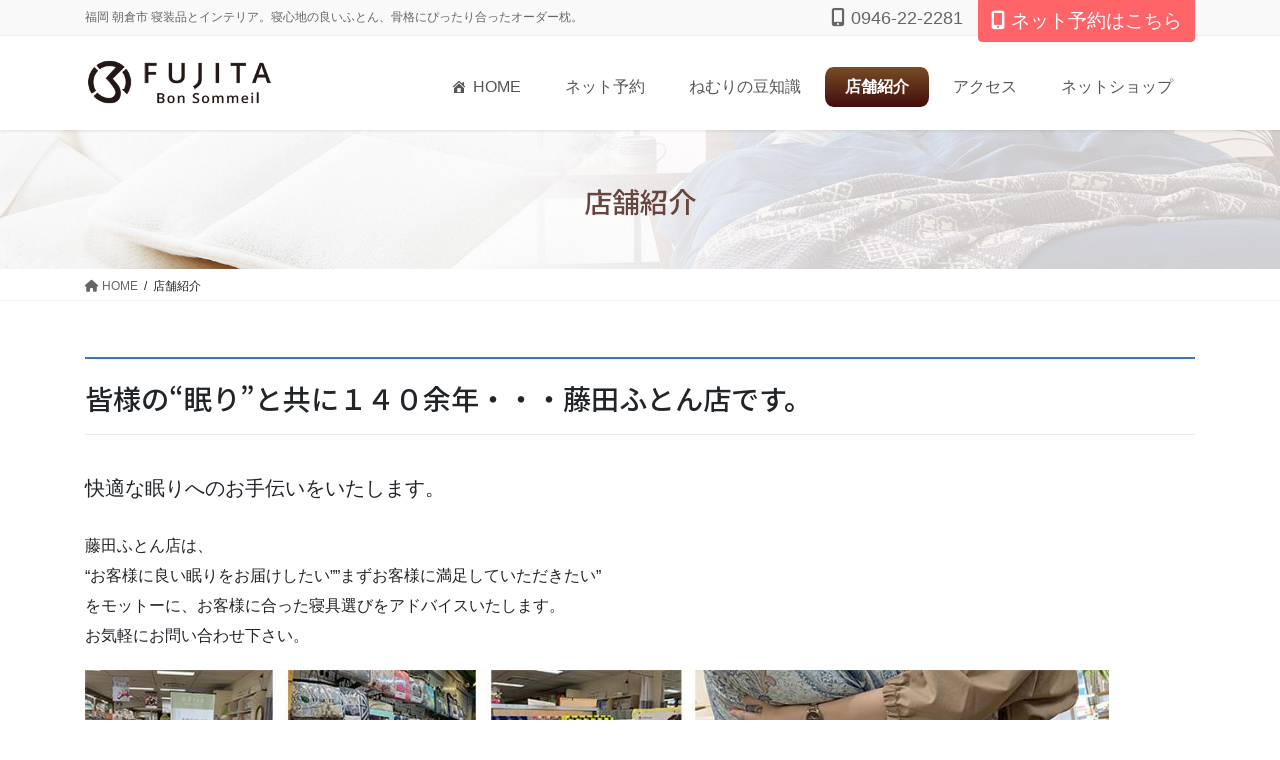

--- FILE ---
content_type: text/html; charset=UTF-8
request_url: https://8341-nemuri-fujita.com/about/
body_size: 16686
content:
<!DOCTYPE html>
<html lang="ja">
<head>
<meta charset="utf-8">
<meta http-equiv="X-UA-Compatible" content="IE=edge">
<meta name="viewport" content="width=device-width, initial-scale=1">

<title>店舗紹介 | 福岡県朝倉市 藤田ふとん店</title>
<meta name='robots' content='max-image-preview:large' />
<link rel="alternate" type="application/rss+xml" title="福岡県朝倉市 藤田ふとん店 &raquo; フィード" href="https://8341-nemuri-fujita.com/feed/" />
<link rel="alternate" type="application/rss+xml" title="福岡県朝倉市 藤田ふとん店 &raquo; コメントフィード" href="https://8341-nemuri-fujita.com/comments/feed/" />
<meta name="description" content="藤田ふとん店の店舗紹介のページ。藤田ふとん店は、&quot;お客様に良い眠りをお届けしたい&quot;&quot;まずお客様に満足していただきたい&quot;をモットーに、お客様に合った寝具選びをアドバイスいたします。お気軽にお問い合わせ下さい。" /><script type="text/javascript">
window._wpemojiSettings = {"baseUrl":"https:\/\/s.w.org\/images\/core\/emoji\/14.0.0\/72x72\/","ext":".png","svgUrl":"https:\/\/s.w.org\/images\/core\/emoji\/14.0.0\/svg\/","svgExt":".svg","source":{"concatemoji":"https:\/\/8341-nemuri-fujita.com\/wp-includes\/js\/wp-emoji-release.min.js?ver=6.3.7"}};
/*! This file is auto-generated */
!function(i,n){var o,s,e;function c(e){try{var t={supportTests:e,timestamp:(new Date).valueOf()};sessionStorage.setItem(o,JSON.stringify(t))}catch(e){}}function p(e,t,n){e.clearRect(0,0,e.canvas.width,e.canvas.height),e.fillText(t,0,0);var t=new Uint32Array(e.getImageData(0,0,e.canvas.width,e.canvas.height).data),r=(e.clearRect(0,0,e.canvas.width,e.canvas.height),e.fillText(n,0,0),new Uint32Array(e.getImageData(0,0,e.canvas.width,e.canvas.height).data));return t.every(function(e,t){return e===r[t]})}function u(e,t,n){switch(t){case"flag":return n(e,"\ud83c\udff3\ufe0f\u200d\u26a7\ufe0f","\ud83c\udff3\ufe0f\u200b\u26a7\ufe0f")?!1:!n(e,"\ud83c\uddfa\ud83c\uddf3","\ud83c\uddfa\u200b\ud83c\uddf3")&&!n(e,"\ud83c\udff4\udb40\udc67\udb40\udc62\udb40\udc65\udb40\udc6e\udb40\udc67\udb40\udc7f","\ud83c\udff4\u200b\udb40\udc67\u200b\udb40\udc62\u200b\udb40\udc65\u200b\udb40\udc6e\u200b\udb40\udc67\u200b\udb40\udc7f");case"emoji":return!n(e,"\ud83e\udef1\ud83c\udffb\u200d\ud83e\udef2\ud83c\udfff","\ud83e\udef1\ud83c\udffb\u200b\ud83e\udef2\ud83c\udfff")}return!1}function f(e,t,n){var r="undefined"!=typeof WorkerGlobalScope&&self instanceof WorkerGlobalScope?new OffscreenCanvas(300,150):i.createElement("canvas"),a=r.getContext("2d",{willReadFrequently:!0}),o=(a.textBaseline="top",a.font="600 32px Arial",{});return e.forEach(function(e){o[e]=t(a,e,n)}),o}function t(e){var t=i.createElement("script");t.src=e,t.defer=!0,i.head.appendChild(t)}"undefined"!=typeof Promise&&(o="wpEmojiSettingsSupports",s=["flag","emoji"],n.supports={everything:!0,everythingExceptFlag:!0},e=new Promise(function(e){i.addEventListener("DOMContentLoaded",e,{once:!0})}),new Promise(function(t){var n=function(){try{var e=JSON.parse(sessionStorage.getItem(o));if("object"==typeof e&&"number"==typeof e.timestamp&&(new Date).valueOf()<e.timestamp+604800&&"object"==typeof e.supportTests)return e.supportTests}catch(e){}return null}();if(!n){if("undefined"!=typeof Worker&&"undefined"!=typeof OffscreenCanvas&&"undefined"!=typeof URL&&URL.createObjectURL&&"undefined"!=typeof Blob)try{var e="postMessage("+f.toString()+"("+[JSON.stringify(s),u.toString(),p.toString()].join(",")+"));",r=new Blob([e],{type:"text/javascript"}),a=new Worker(URL.createObjectURL(r),{name:"wpTestEmojiSupports"});return void(a.onmessage=function(e){c(n=e.data),a.terminate(),t(n)})}catch(e){}c(n=f(s,u,p))}t(n)}).then(function(e){for(var t in e)n.supports[t]=e[t],n.supports.everything=n.supports.everything&&n.supports[t],"flag"!==t&&(n.supports.everythingExceptFlag=n.supports.everythingExceptFlag&&n.supports[t]);n.supports.everythingExceptFlag=n.supports.everythingExceptFlag&&!n.supports.flag,n.DOMReady=!1,n.readyCallback=function(){n.DOMReady=!0}}).then(function(){return e}).then(function(){var e;n.supports.everything||(n.readyCallback(),(e=n.source||{}).concatemoji?t(e.concatemoji):e.wpemoji&&e.twemoji&&(t(e.twemoji),t(e.wpemoji)))}))}((window,document),window._wpemojiSettings);
</script>
<style type="text/css">
img.wp-smiley,
img.emoji {
	display: inline !important;
	border: none !important;
	box-shadow: none !important;
	height: 1em !important;
	width: 1em !important;
	margin: 0 0.07em !important;
	vertical-align: -0.1em !important;
	background: none !important;
	padding: 0 !important;
}
</style>
	<link rel='stylesheet' id='sbi_styles-css' href='https://8341-nemuri-fujita.com/wp-content/plugins/instagram-feed/css/sbi-styles.min.css?ver=6.7.0' type='text/css' media='all' />
<link rel='stylesheet' id='vkExUnit_common_style-css' href='https://8341-nemuri-fujita.com/wp-content/plugins/vk-all-in-one-expansion-unit/assets/css/vkExUnit_style.css?ver=9.95.0.1' type='text/css' media='all' />
<style id='vkExUnit_common_style-inline-css' type='text/css'>
.veu_promotion-alert__content--text { border: 1px solid rgba(0,0,0,0.125); padding: 0.5em 1em; border-radius: var(--vk-size-radius); margin-bottom: var(--vk-margin-block-bottom); font-size: 0.875rem; } /* Alert Content部分に段落タグを入れた場合に最後の段落の余白を0にする */ .veu_promotion-alert__content--text p:last-of-type{ margin-bottom:0; margin-top: 0; }
:root {--ver_page_top_button_url:url(https://8341-nemuri-fujita.com/wp-content/plugins/vk-all-in-one-expansion-unit/assets/images/to-top-btn-icon.svg);}@font-face {font-weight: normal;font-style: normal;font-family: "vk_sns";src: url("https://8341-nemuri-fujita.com/wp-content/plugins/vk-all-in-one-expansion-unit/inc/sns/icons/fonts/vk_sns.eot?-bq20cj");src: url("https://8341-nemuri-fujita.com/wp-content/plugins/vk-all-in-one-expansion-unit/inc/sns/icons/fonts/vk_sns.eot?#iefix-bq20cj") format("embedded-opentype"),url("https://8341-nemuri-fujita.com/wp-content/plugins/vk-all-in-one-expansion-unit/inc/sns/icons/fonts/vk_sns.woff?-bq20cj") format("woff"),url("https://8341-nemuri-fujita.com/wp-content/plugins/vk-all-in-one-expansion-unit/inc/sns/icons/fonts/vk_sns.ttf?-bq20cj") format("truetype"),url("https://8341-nemuri-fujita.com/wp-content/plugins/vk-all-in-one-expansion-unit/inc/sns/icons/fonts/vk_sns.svg?-bq20cj#vk_sns") format("svg");}
</style>
<link rel='stylesheet' id='wp-block-library-css' href='https://8341-nemuri-fujita.com/wp-includes/css/dist/block-library/style.min.css?ver=6.3.7' type='text/css' media='all' />
<style id='wp-block-library-inline-css' type='text/css'>
.vk-cols--reverse{flex-direction:row-reverse}.vk-cols--hasbtn{margin-bottom:0}.vk-cols--hasbtn>.row>.vk_gridColumn_item,.vk-cols--hasbtn>.wp-block-column{position:relative;padding-bottom:3em}.vk-cols--hasbtn>.row>.vk_gridColumn_item>.wp-block-buttons,.vk-cols--hasbtn>.row>.vk_gridColumn_item>.vk_button,.vk-cols--hasbtn>.wp-block-column>.wp-block-buttons,.vk-cols--hasbtn>.wp-block-column>.vk_button{position:absolute;bottom:0;width:100%}.vk-cols--fit.wp-block-columns{gap:0}.vk-cols--fit.wp-block-columns,.vk-cols--fit.wp-block-columns:not(.is-not-stacked-on-mobile){margin-top:0;margin-bottom:0;justify-content:space-between}.vk-cols--fit.wp-block-columns>.wp-block-column *:last-child,.vk-cols--fit.wp-block-columns:not(.is-not-stacked-on-mobile)>.wp-block-column *:last-child{margin-bottom:0}.vk-cols--fit.wp-block-columns>.wp-block-column>.wp-block-cover,.vk-cols--fit.wp-block-columns:not(.is-not-stacked-on-mobile)>.wp-block-column>.wp-block-cover{margin-top:0}.vk-cols--fit.wp-block-columns.has-background,.vk-cols--fit.wp-block-columns:not(.is-not-stacked-on-mobile).has-background{padding:0}@media(max-width: 599px){.vk-cols--fit.wp-block-columns:not(.has-background)>.wp-block-column:not(.has-background),.vk-cols--fit.wp-block-columns:not(.is-not-stacked-on-mobile):not(.has-background)>.wp-block-column:not(.has-background){padding-left:0 !important;padding-right:0 !important}}@media(min-width: 782px){.vk-cols--fit.wp-block-columns .block-editor-block-list__block.wp-block-column:not(:first-child),.vk-cols--fit.wp-block-columns>.wp-block-column:not(:first-child),.vk-cols--fit.wp-block-columns:not(.is-not-stacked-on-mobile) .block-editor-block-list__block.wp-block-column:not(:first-child),.vk-cols--fit.wp-block-columns:not(.is-not-stacked-on-mobile)>.wp-block-column:not(:first-child){margin-left:0}}@media(min-width: 600px)and (max-width: 781px){.vk-cols--fit.wp-block-columns .wp-block-column:nth-child(2n),.vk-cols--fit.wp-block-columns:not(.is-not-stacked-on-mobile) .wp-block-column:nth-child(2n){margin-left:0}.vk-cols--fit.wp-block-columns .wp-block-column:not(:only-child),.vk-cols--fit.wp-block-columns:not(.is-not-stacked-on-mobile) .wp-block-column:not(:only-child){flex-basis:50% !important}}.vk-cols--fit--gap1.wp-block-columns{gap:1px}@media(min-width: 600px)and (max-width: 781px){.vk-cols--fit--gap1.wp-block-columns .wp-block-column:not(:only-child){flex-basis:calc(50% - 1px) !important}}.vk-cols--fit.vk-cols--grid>.block-editor-block-list__block,.vk-cols--fit.vk-cols--grid>.wp-block-column,.vk-cols--fit.vk-cols--grid:not(.is-not-stacked-on-mobile)>.block-editor-block-list__block,.vk-cols--fit.vk-cols--grid:not(.is-not-stacked-on-mobile)>.wp-block-column{flex-basis:50%;box-sizing:border-box}@media(max-width: 599px){.vk-cols--fit.vk-cols--grid.vk-cols--grid--alignfull>.wp-block-column:nth-child(2)>.wp-block-cover,.vk-cols--fit.vk-cols--grid:not(.is-not-stacked-on-mobile).vk-cols--grid--alignfull>.wp-block-column:nth-child(2)>.wp-block-cover{width:100vw;margin-right:calc((100% - 100vw)/2);margin-left:calc((100% - 100vw)/2)}}@media(min-width: 600px){.vk-cols--fit.vk-cols--grid.vk-cols--grid--alignfull>.wp-block-column:nth-child(2)>.wp-block-cover,.vk-cols--fit.vk-cols--grid:not(.is-not-stacked-on-mobile).vk-cols--grid--alignfull>.wp-block-column:nth-child(2)>.wp-block-cover{margin-right:calc(100% - 50vw);width:50vw}}@media(min-width: 600px){.vk-cols--fit.vk-cols--grid.vk-cols--grid--alignfull.vk-cols--reverse>.wp-block-column,.vk-cols--fit.vk-cols--grid:not(.is-not-stacked-on-mobile).vk-cols--grid--alignfull.vk-cols--reverse>.wp-block-column{margin-left:0;margin-right:0}.vk-cols--fit.vk-cols--grid.vk-cols--grid--alignfull.vk-cols--reverse>.wp-block-column:nth-child(2)>.wp-block-cover,.vk-cols--fit.vk-cols--grid:not(.is-not-stacked-on-mobile).vk-cols--grid--alignfull.vk-cols--reverse>.wp-block-column:nth-child(2)>.wp-block-cover{margin-left:calc(100% - 50vw)}}.vk-cols--menu h2,.vk-cols--menu h3,.vk-cols--menu h4,.vk-cols--menu h5{margin-bottom:.2em;text-shadow:#000 0 0 10px}.vk-cols--menu h2:first-child,.vk-cols--menu h3:first-child,.vk-cols--menu h4:first-child,.vk-cols--menu h5:first-child{margin-top:0}.vk-cols--menu p{margin-bottom:1rem;text-shadow:#000 0 0 10px}.vk-cols--menu .wp-block-cover__inner-container:last-child{margin-bottom:0}.vk-cols--fitbnrs .wp-block-column .wp-block-cover:hover img{filter:unset}.vk-cols--fitbnrs .wp-block-column .wp-block-cover:hover{background-color:unset}.vk-cols--fitbnrs .wp-block-column .wp-block-cover:hover .wp-block-cover__image-background{filter:unset !important}.vk-cols--fitbnrs .wp-block-cover__inner-container{position:absolute;height:100%;width:100%}.vk-cols--fitbnrs .vk_button{height:100%;margin:0}.vk-cols--fitbnrs .vk_button .vk_button_btn,.vk-cols--fitbnrs .vk_button .btn{height:100%;width:100%;border:none;box-shadow:none;background-color:unset !important;transition:unset}.vk-cols--fitbnrs .vk_button .vk_button_btn:hover,.vk-cols--fitbnrs .vk_button .btn:hover{transition:unset}.vk-cols--fitbnrs .vk_button .vk_button_btn:after,.vk-cols--fitbnrs .vk_button .btn:after{border:none}.vk-cols--fitbnrs .vk_button .vk_button_link_txt{width:100%;position:absolute;top:50%;left:50%;transform:translateY(-50%) translateX(-50%);font-size:2rem;text-shadow:#000 0 0 10px}.vk-cols--fitbnrs .vk_button .vk_button_link_subCaption{width:100%;position:absolute;top:calc(50% + 2.2em);left:50%;transform:translateY(-50%) translateX(-50%);text-shadow:#000 0 0 10px}@media(min-width: 992px){.vk-cols--media.wp-block-columns{gap:3rem}}.vk-fit-map figure{margin-bottom:0}.vk-fit-map iframe{position:relative;margin-bottom:0;display:block;max-height:400px;width:100vw}.vk-fit-map:is(.alignfull,.alignwide) div{max-width:100%}.vk-table--th--width25 :where(tr>*:first-child){width:25%}.vk-table--th--width30 :where(tr>*:first-child){width:30%}.vk-table--th--width35 :where(tr>*:first-child){width:35%}.vk-table--th--width40 :where(tr>*:first-child){width:40%}.vk-table--th--bg-bright :where(tr>*:first-child){background-color:var(--wp--preset--color--bg-secondary, rgba(0, 0, 0, 0.05))}@media(max-width: 599px){.vk-table--mobile-block :is(th,td){width:100%;display:block}.vk-table--mobile-block.wp-block-table table :is(th,td){border-top:none}}.vk-table--width--th25 :where(tr>*:first-child){width:25%}.vk-table--width--th30 :where(tr>*:first-child){width:30%}.vk-table--width--th35 :where(tr>*:first-child){width:35%}.vk-table--width--th40 :where(tr>*:first-child){width:40%}.no-margin{margin:0}@media(max-width: 599px){.wp-block-image.vk-aligncenter--mobile>.alignright{float:none;margin-left:auto;margin-right:auto}.vk-no-padding-horizontal--mobile{padding-left:0 !important;padding-right:0 !important}}
/* VK Color Palettes */
</style>
<link rel='stylesheet' id='vk-swiper-style-css' href='https://8341-nemuri-fujita.com/wp-content/plugins/vk-blocks-pro/vendor/vektor-inc/vk-swiper/src/assets/css/swiper-bundle.min.css?ver=11.0.2' type='text/css' media='all' />
<link rel='stylesheet' id='vk-blocks/slider-css' href='https://8341-nemuri-fujita.com/wp-content/plugins/vk-blocks-pro/build/slider/style.css?ver=1.69.1.2' type='text/css' media='all' />
<style id='classic-theme-styles-inline-css' type='text/css'>
/*! This file is auto-generated */
.wp-block-button__link{color:#fff;background-color:#32373c;border-radius:9999px;box-shadow:none;text-decoration:none;padding:calc(.667em + 2px) calc(1.333em + 2px);font-size:1.125em}.wp-block-file__button{background:#32373c;color:#fff;text-decoration:none}
</style>
<style id='global-styles-inline-css' type='text/css'>
body{--wp--preset--color--black: #000000;--wp--preset--color--cyan-bluish-gray: #abb8c3;--wp--preset--color--white: #ffffff;--wp--preset--color--pale-pink: #f78da7;--wp--preset--color--vivid-red: #cf2e2e;--wp--preset--color--luminous-vivid-orange: #ff6900;--wp--preset--color--luminous-vivid-amber: #fcb900;--wp--preset--color--light-green-cyan: #7bdcb5;--wp--preset--color--vivid-green-cyan: #00d084;--wp--preset--color--pale-cyan-blue: #8ed1fc;--wp--preset--color--vivid-cyan-blue: #0693e3;--wp--preset--color--vivid-purple: #9b51e0;--wp--preset--gradient--vivid-cyan-blue-to-vivid-purple: linear-gradient(135deg,rgba(6,147,227,1) 0%,rgb(155,81,224) 100%);--wp--preset--gradient--light-green-cyan-to-vivid-green-cyan: linear-gradient(135deg,rgb(122,220,180) 0%,rgb(0,208,130) 100%);--wp--preset--gradient--luminous-vivid-amber-to-luminous-vivid-orange: linear-gradient(135deg,rgba(252,185,0,1) 0%,rgba(255,105,0,1) 100%);--wp--preset--gradient--luminous-vivid-orange-to-vivid-red: linear-gradient(135deg,rgba(255,105,0,1) 0%,rgb(207,46,46) 100%);--wp--preset--gradient--very-light-gray-to-cyan-bluish-gray: linear-gradient(135deg,rgb(238,238,238) 0%,rgb(169,184,195) 100%);--wp--preset--gradient--cool-to-warm-spectrum: linear-gradient(135deg,rgb(74,234,220) 0%,rgb(151,120,209) 20%,rgb(207,42,186) 40%,rgb(238,44,130) 60%,rgb(251,105,98) 80%,rgb(254,248,76) 100%);--wp--preset--gradient--blush-light-purple: linear-gradient(135deg,rgb(255,206,236) 0%,rgb(152,150,240) 100%);--wp--preset--gradient--blush-bordeaux: linear-gradient(135deg,rgb(254,205,165) 0%,rgb(254,45,45) 50%,rgb(107,0,62) 100%);--wp--preset--gradient--luminous-dusk: linear-gradient(135deg,rgb(255,203,112) 0%,rgb(199,81,192) 50%,rgb(65,88,208) 100%);--wp--preset--gradient--pale-ocean: linear-gradient(135deg,rgb(255,245,203) 0%,rgb(182,227,212) 50%,rgb(51,167,181) 100%);--wp--preset--gradient--electric-grass: linear-gradient(135deg,rgb(202,248,128) 0%,rgb(113,206,126) 100%);--wp--preset--gradient--midnight: linear-gradient(135deg,rgb(2,3,129) 0%,rgb(40,116,252) 100%);--wp--preset--font-size--small: 13px;--wp--preset--font-size--medium: 20px;--wp--preset--font-size--large: 36px;--wp--preset--font-size--x-large: 42px;--wp--preset--spacing--20: 0.44rem;--wp--preset--spacing--30: 0.67rem;--wp--preset--spacing--40: 1rem;--wp--preset--spacing--50: 1.5rem;--wp--preset--spacing--60: 2.25rem;--wp--preset--spacing--70: 3.38rem;--wp--preset--spacing--80: 5.06rem;--wp--preset--shadow--natural: 6px 6px 9px rgba(0, 0, 0, 0.2);--wp--preset--shadow--deep: 12px 12px 50px rgba(0, 0, 0, 0.4);--wp--preset--shadow--sharp: 6px 6px 0px rgba(0, 0, 0, 0.2);--wp--preset--shadow--outlined: 6px 6px 0px -3px rgba(255, 255, 255, 1), 6px 6px rgba(0, 0, 0, 1);--wp--preset--shadow--crisp: 6px 6px 0px rgba(0, 0, 0, 1);}:where(.is-layout-flex){gap: 0.5em;}:where(.is-layout-grid){gap: 0.5em;}body .is-layout-flow > .alignleft{float: left;margin-inline-start: 0;margin-inline-end: 2em;}body .is-layout-flow > .alignright{float: right;margin-inline-start: 2em;margin-inline-end: 0;}body .is-layout-flow > .aligncenter{margin-left: auto !important;margin-right: auto !important;}body .is-layout-constrained > .alignleft{float: left;margin-inline-start: 0;margin-inline-end: 2em;}body .is-layout-constrained > .alignright{float: right;margin-inline-start: 2em;margin-inline-end: 0;}body .is-layout-constrained > .aligncenter{margin-left: auto !important;margin-right: auto !important;}body .is-layout-constrained > :where(:not(.alignleft):not(.alignright):not(.alignfull)){max-width: var(--wp--style--global--content-size);margin-left: auto !important;margin-right: auto !important;}body .is-layout-constrained > .alignwide{max-width: var(--wp--style--global--wide-size);}body .is-layout-flex{display: flex;}body .is-layout-flex{flex-wrap: wrap;align-items: center;}body .is-layout-flex > *{margin: 0;}body .is-layout-grid{display: grid;}body .is-layout-grid > *{margin: 0;}:where(.wp-block-columns.is-layout-flex){gap: 2em;}:where(.wp-block-columns.is-layout-grid){gap: 2em;}:where(.wp-block-post-template.is-layout-flex){gap: 1.25em;}:where(.wp-block-post-template.is-layout-grid){gap: 1.25em;}.has-black-color{color: var(--wp--preset--color--black) !important;}.has-cyan-bluish-gray-color{color: var(--wp--preset--color--cyan-bluish-gray) !important;}.has-white-color{color: var(--wp--preset--color--white) !important;}.has-pale-pink-color{color: var(--wp--preset--color--pale-pink) !important;}.has-vivid-red-color{color: var(--wp--preset--color--vivid-red) !important;}.has-luminous-vivid-orange-color{color: var(--wp--preset--color--luminous-vivid-orange) !important;}.has-luminous-vivid-amber-color{color: var(--wp--preset--color--luminous-vivid-amber) !important;}.has-light-green-cyan-color{color: var(--wp--preset--color--light-green-cyan) !important;}.has-vivid-green-cyan-color{color: var(--wp--preset--color--vivid-green-cyan) !important;}.has-pale-cyan-blue-color{color: var(--wp--preset--color--pale-cyan-blue) !important;}.has-vivid-cyan-blue-color{color: var(--wp--preset--color--vivid-cyan-blue) !important;}.has-vivid-purple-color{color: var(--wp--preset--color--vivid-purple) !important;}.has-black-background-color{background-color: var(--wp--preset--color--black) !important;}.has-cyan-bluish-gray-background-color{background-color: var(--wp--preset--color--cyan-bluish-gray) !important;}.has-white-background-color{background-color: var(--wp--preset--color--white) !important;}.has-pale-pink-background-color{background-color: var(--wp--preset--color--pale-pink) !important;}.has-vivid-red-background-color{background-color: var(--wp--preset--color--vivid-red) !important;}.has-luminous-vivid-orange-background-color{background-color: var(--wp--preset--color--luminous-vivid-orange) !important;}.has-luminous-vivid-amber-background-color{background-color: var(--wp--preset--color--luminous-vivid-amber) !important;}.has-light-green-cyan-background-color{background-color: var(--wp--preset--color--light-green-cyan) !important;}.has-vivid-green-cyan-background-color{background-color: var(--wp--preset--color--vivid-green-cyan) !important;}.has-pale-cyan-blue-background-color{background-color: var(--wp--preset--color--pale-cyan-blue) !important;}.has-vivid-cyan-blue-background-color{background-color: var(--wp--preset--color--vivid-cyan-blue) !important;}.has-vivid-purple-background-color{background-color: var(--wp--preset--color--vivid-purple) !important;}.has-black-border-color{border-color: var(--wp--preset--color--black) !important;}.has-cyan-bluish-gray-border-color{border-color: var(--wp--preset--color--cyan-bluish-gray) !important;}.has-white-border-color{border-color: var(--wp--preset--color--white) !important;}.has-pale-pink-border-color{border-color: var(--wp--preset--color--pale-pink) !important;}.has-vivid-red-border-color{border-color: var(--wp--preset--color--vivid-red) !important;}.has-luminous-vivid-orange-border-color{border-color: var(--wp--preset--color--luminous-vivid-orange) !important;}.has-luminous-vivid-amber-border-color{border-color: var(--wp--preset--color--luminous-vivid-amber) !important;}.has-light-green-cyan-border-color{border-color: var(--wp--preset--color--light-green-cyan) !important;}.has-vivid-green-cyan-border-color{border-color: var(--wp--preset--color--vivid-green-cyan) !important;}.has-pale-cyan-blue-border-color{border-color: var(--wp--preset--color--pale-cyan-blue) !important;}.has-vivid-cyan-blue-border-color{border-color: var(--wp--preset--color--vivid-cyan-blue) !important;}.has-vivid-purple-border-color{border-color: var(--wp--preset--color--vivid-purple) !important;}.has-vivid-cyan-blue-to-vivid-purple-gradient-background{background: var(--wp--preset--gradient--vivid-cyan-blue-to-vivid-purple) !important;}.has-light-green-cyan-to-vivid-green-cyan-gradient-background{background: var(--wp--preset--gradient--light-green-cyan-to-vivid-green-cyan) !important;}.has-luminous-vivid-amber-to-luminous-vivid-orange-gradient-background{background: var(--wp--preset--gradient--luminous-vivid-amber-to-luminous-vivid-orange) !important;}.has-luminous-vivid-orange-to-vivid-red-gradient-background{background: var(--wp--preset--gradient--luminous-vivid-orange-to-vivid-red) !important;}.has-very-light-gray-to-cyan-bluish-gray-gradient-background{background: var(--wp--preset--gradient--very-light-gray-to-cyan-bluish-gray) !important;}.has-cool-to-warm-spectrum-gradient-background{background: var(--wp--preset--gradient--cool-to-warm-spectrum) !important;}.has-blush-light-purple-gradient-background{background: var(--wp--preset--gradient--blush-light-purple) !important;}.has-blush-bordeaux-gradient-background{background: var(--wp--preset--gradient--blush-bordeaux) !important;}.has-luminous-dusk-gradient-background{background: var(--wp--preset--gradient--luminous-dusk) !important;}.has-pale-ocean-gradient-background{background: var(--wp--preset--gradient--pale-ocean) !important;}.has-electric-grass-gradient-background{background: var(--wp--preset--gradient--electric-grass) !important;}.has-midnight-gradient-background{background: var(--wp--preset--gradient--midnight) !important;}.has-small-font-size{font-size: var(--wp--preset--font-size--small) !important;}.has-medium-font-size{font-size: var(--wp--preset--font-size--medium) !important;}.has-large-font-size{font-size: var(--wp--preset--font-size--large) !important;}.has-x-large-font-size{font-size: var(--wp--preset--font-size--x-large) !important;}
.wp-block-navigation a:where(:not(.wp-element-button)){color: inherit;}
:where(.wp-block-post-template.is-layout-flex){gap: 1.25em;}:where(.wp-block-post-template.is-layout-grid){gap: 1.25em;}
:where(.wp-block-columns.is-layout-flex){gap: 2em;}:where(.wp-block-columns.is-layout-grid){gap: 2em;}
.wp-block-pullquote{font-size: 1.5em;line-height: 1.6;}
</style>
<link rel='stylesheet' id='ditty-news-ticker-font-css' href='https://8341-nemuri-fujita.com/wp-content/plugins/ditty-news-ticker/legacy/inc/static/libs/fontastic/styles.css?ver=3.1.28' type='text/css' media='all' />
<link rel='stylesheet' id='ditty-news-ticker-css' href='https://8341-nemuri-fujita.com/wp-content/plugins/ditty-news-ticker/legacy/inc/static/css/style.css?ver=3.1.28' type='text/css' media='all' />
<link rel='stylesheet' id='ditty-displays-css' href='https://8341-nemuri-fujita.com/wp-content/plugins/ditty-news-ticker/build/dittyDisplays.css?ver=3.1.28' type='text/css' media='all' />
<link rel='stylesheet' id='ditty-fontawesome-css' href='https://8341-nemuri-fujita.com/wp-content/plugins/ditty-news-ticker/includes/libs/fontawesome-6.4.0/css/all.css?ver=6.4.0' type='text/css' media='' />
<link rel='stylesheet' id='whats-new-style-css' href='https://8341-nemuri-fujita.com/wp-content/plugins/whats-new-genarator/whats-new.css?ver=2.0.2' type='text/css' media='all' />
<link rel='stylesheet' id='widgets-on-pages-css' href='https://8341-nemuri-fujita.com/wp-content/plugins/widgets-on-pages/public/css/widgets-on-pages-public.css?ver=1.4.0' type='text/css' media='all' />
<link rel='stylesheet' id='megamenu-css' href='https://8341-nemuri-fujita.com/wp-content/uploads/maxmegamenu/style.css?ver=422476' type='text/css' media='all' />
<link rel='stylesheet' id='dashicons-css' href='https://8341-nemuri-fujita.com/wp-includes/css/dashicons.min.css?ver=6.3.7' type='text/css' media='all' />
<link rel='stylesheet' id='bootstrap-4-style-css' href='https://8341-nemuri-fujita.com/wp-content/themes/lightning-pro/library/bootstrap-4/css/bootstrap.min.css?ver=4.5.0' type='text/css' media='all' />
<link rel='stylesheet' id='lightning-common-style-css' href='https://8341-nemuri-fujita.com/wp-content/themes/lightning-pro/assets/css/common.css?ver=8.23.8' type='text/css' media='all' />
<style id='lightning-common-style-inline-css' type='text/css'>
/* vk-mobile-nav */:root {--vk-mobile-nav-menu-btn-bg-src: url("https://8341-nemuri-fujita.com/wp-content/themes/lightning-pro/inc/vk-mobile-nav/package/images/vk-menu-btn-black.svg");--vk-mobile-nav-menu-btn-close-bg-src: url("https://8341-nemuri-fujita.com/wp-content/themes/lightning-pro/inc/vk-mobile-nav/package/images/vk-menu-close-black.svg");--vk-menu-acc-icon-open-black-bg-src: url("https://8341-nemuri-fujita.com/wp-content/themes/lightning-pro/inc/vk-mobile-nav/package/images/vk-menu-acc-icon-open-black.svg");--vk-menu-acc-icon-open-white-bg-src: url("https://8341-nemuri-fujita.com/wp-content/themes/lightning-pro/inc/vk-mobile-nav/package/images/vk-menu-acc-icon-open-white.svg");--vk-menu-acc-icon-close-black-bg-src: url("https://8341-nemuri-fujita.com/wp-content/themes/lightning-pro/inc/vk-mobile-nav/package/images/vk-menu-close-black.svg");--vk-menu-acc-icon-close-white-bg-src: url("https://8341-nemuri-fujita.com/wp-content/themes/lightning-pro/inc/vk-mobile-nav/package/images/vk-menu-close-white.svg");}
</style>
<link rel='stylesheet' id='lightning-design-style-css' href='https://8341-nemuri-fujita.com/wp-content/themes/lightning-pro/design-skin/origin2/css/style.css?ver=8.23.8' type='text/css' media='all' />
<style id='lightning-design-style-inline-css' type='text/css'>
:root {--color-key:#337ab7;--wp--preset--color--vk-color-primary:#337ab7;--color-key-dark:#2e6da4;}
a { color:#337ab7; }
/* Pro Title Design */ h4 { background-color:unset;position: relative;border:none;padding:unset;margin-left: auto;margin-right: auto;border-radius:unset;outline: unset;outline-offset: unset;box-shadow: unset;content:none;overflow: unset;color:#333;padding: 0.6em 0 0.5em;margin-bottom:1.2em;border-bottom: 1px dotted #111;background-color:transparent;}h4 a { color:#333;}h4::before { background-color:unset;position: relative;border:none;padding:unset;margin-left: auto;margin-right: auto;border-radius:unset;outline: unset;outline-offset: unset;box-shadow: unset;content:none;overflow: unset;}h4::after { background-color:unset;position: relative;border:none;padding:unset;margin-left: auto;margin-right: auto;border-radius:unset;outline: unset;outline-offset: unset;box-shadow: unset;content:none;overflow: unset;}
.media .media-body .media-heading a:hover { color:; }@media (min-width: 768px){.gMenu > li:before,.gMenu > li.menu-item-has-children::after { border-bottom-color: }.gMenu li li { background-color: }.gMenu li li a:hover { background-color:; }} /* @media (min-width: 768px) */h2,.mainSection-title { border-top-color:; }h3:after,.subSection-title:after { border-bottom-color:; }ul.page-numbers li span.page-numbers.current,.page-link dl .post-page-numbers.current { background-color:; }.pager li > a { border-color:;color:;}.pager li > a:hover { background-color:;color:#fff;}.siteFooter { border-top-color:; }dt { border-left-color:; }:root {--g_nav_main_acc_icon_open_url:url(https://8341-nemuri-fujita.com/wp-content/themes/lightning-pro/inc/vk-mobile-nav/package/images/vk-menu-acc-icon-open-black.svg);--g_nav_main_acc_icon_close_url: url(https://8341-nemuri-fujita.com/wp-content/themes/lightning-pro/inc/vk-mobile-nav/package/images/vk-menu-close-black.svg);--g_nav_sub_acc_icon_open_url: url(https://8341-nemuri-fujita.com/wp-content/themes/lightning-pro/inc/vk-mobile-nav/package/images/vk-menu-acc-icon-open-white.svg);--g_nav_sub_acc_icon_close_url: url(https://8341-nemuri-fujita.com/wp-content/themes/lightning-pro/inc/vk-mobile-nav/package/images/vk-menu-close-white.svg);}
/* page header */:root{--vk-page-header-url : url(https://8341-nemuri-fujita.com/wp-content/uploads/2020/10/bg02.jpg);}@media ( max-width:575.98px ){:root{--vk-page-header-url : url(https://8341-nemuri-fujita.com/wp-content/uploads/2020/10/bg02.jpg);}}.page-header{ position:relative;color:#684640;background: var(--vk-page-header-url, url(https://8341-nemuri-fujita.com/wp-content/uploads/2020/10/bg02.jpg) ) no-repeat 50% center;background-size: cover;}.page-header h1.page-header_pageTitle,.page-header div.page-header_pageTitle{margin-top:2em;margin-bottom:calc( 2em - 0.1em );}
/* Font switch */.gMenu_name,.vk-mobile-nav .menu,.mobile-fix-nav-menu{ font-family:"Noto Sans JP",sans-serif;font-weight:700;font-display: swap;}.gMenu_description{ font-family:"ヒラギノ角ゴ ProN W3", Hiragino Kaku Gothic ProN,"游ゴシック Medium","Yu Gothic Medium","游ゴシック体",YuGothic, "Helvetica Neue", sans-serif;font-display: swap;}h1,h2,h3,h4,h5,h6,dt,.page-header_pageTitle,.mainSection-title,.subSection-title,.veu_leadTxt,.lead{ font-family:"Noto Sans JP",sans-serif;font-weight:500;font-display: swap;}body{ font-family:"メイリオ",Meiryo,"ヒラギノ角ゴ ProN W3", Hiragino Kaku Gothic ProN,sans-serif;font-display: swap;}
.vk-campaign-text{background:#eab010;color:#fff;}.vk-campaign-text_btn,.vk-campaign-text_btn:link,.vk-campaign-text_btn:visited,.vk-campaign-text_btn:focus,.vk-campaign-text_btn:active{background:#fff;color:#4c4c4c;}a.vk-campaign-text_btn:hover{background:#eab010;color:#fff;}.vk-campaign-text_link,.vk-campaign-text_link:link,.vk-campaign-text_link:hover,.vk-campaign-text_link:visited,.vk-campaign-text_link:active,.vk-campaign-text_link:focus{color:#fff;}
</style>
<link rel='stylesheet' id='vk-blocks-build-css-css' href='https://8341-nemuri-fujita.com/wp-content/plugins/vk-blocks-pro/build/block-build.css?ver=1.69.1.2' type='text/css' media='all' />
<style id='vk-blocks-build-css-inline-css' type='text/css'>
:root {--vk_flow-arrow: url(https://8341-nemuri-fujita.com/wp-content/plugins/vk-blocks-pro/inc/vk-blocks/images/arrow_bottom.svg);--vk_image-mask-wave01: url(https://8341-nemuri-fujita.com/wp-content/plugins/vk-blocks-pro/inc/vk-blocks/images/wave01.svg);--vk_image-mask-wave02: url(https://8341-nemuri-fujita.com/wp-content/plugins/vk-blocks-pro/inc/vk-blocks/images/wave02.svg);--vk_image-mask-wave03: url(https://8341-nemuri-fujita.com/wp-content/plugins/vk-blocks-pro/inc/vk-blocks/images/wave03.svg);--vk_image-mask-wave04: url(https://8341-nemuri-fujita.com/wp-content/plugins/vk-blocks-pro/inc/vk-blocks/images/wave04.svg);}

	:root {

		--vk-balloon-border-width:1px;

		--vk-balloon-speech-offset:-12px;
	}
	
</style>
<link rel='stylesheet' id='lightning-theme-style-css' href='https://8341-nemuri-fujita.com/wp-content/themes/fujita/style.css?ver=8.23.8' type='text/css' media='all' />
<link rel='stylesheet' id='vk-font-awesome-css' href='https://8341-nemuri-fujita.com/wp-content/themes/lightning-pro/vendor/vektor-inc/font-awesome-versions/src/versions/6/css/all.min.css?ver=6.4.2' type='text/css' media='all' />
<link rel='stylesheet' id='vk-mobile-fix-nav-css' href='https://8341-nemuri-fujita.com/wp-content/themes/lightning-pro/inc/vk-mobile-fix-nav/package/css/vk-mobile-fix-nav.css?ver=0.0.0' type='text/css' media='all' />
<link rel='stylesheet' id='vk-media-posts-style-css' href='https://8341-nemuri-fujita.com/wp-content/themes/lightning-pro/inc/media-posts/package/css/media-posts.css?ver=1.2' type='text/css' media='all' />
<link rel="https://api.w.org/" href="https://8341-nemuri-fujita.com/wp-json/" /><link rel="alternate" type="application/json" href="https://8341-nemuri-fujita.com/wp-json/wp/v2/pages/29" /><link rel="EditURI" type="application/rsd+xml" title="RSD" href="https://8341-nemuri-fujita.com/xmlrpc.php?rsd" />
<link rel="canonical" href="https://8341-nemuri-fujita.com/about/" />
<link rel='shortlink' href='https://8341-nemuri-fujita.com/?p=29' />
<link rel="alternate" type="application/json+oembed" href="https://8341-nemuri-fujita.com/wp-json/oembed/1.0/embed?url=https%3A%2F%2F8341-nemuri-fujita.com%2Fabout%2F" />
<link rel="alternate" type="text/xml+oembed" href="https://8341-nemuri-fujita.com/wp-json/oembed/1.0/embed?url=https%3A%2F%2F8341-nemuri-fujita.com%2Fabout%2F&#038;format=xml" />
<style>.mtphr-dnt { font-size: 16px; font-weight: bold; color: #6c6c6c; background: #fcfdee; border: 1px solid #c1c1c1; padding: 10px 10px 10px 40px; margin-top: 0px; margin-bottom: 20px; -webkit-border-radius: 5px; -moz-border-radius: 5px; border-radius: 5px; background-image: url("https://8341-nemuri-fujita.com/wp-content/uploads/2020/11/infoicon.png");background-repeat: no-repeat; }</style><style id="lightning-color-custom-for-plugins" type="text/css">/* ltg theme common */.color_key_bg,.color_key_bg_hover:hover{background-color: #337ab7;}.color_key_txt,.color_key_txt_hover:hover{color: #337ab7;}.color_key_border,.color_key_border_hover:hover{border-color: #337ab7;}.color_key_dark_bg,.color_key_dark_bg_hover:hover{background-color: #2e6da4;}.color_key_dark_txt,.color_key_dark_txt_hover:hover{color: #2e6da4;}.color_key_dark_border,.color_key_dark_border_hover:hover{border-color: #2e6da4;}</style><!-- Instagram Feed CSS -->
<style type="text/css">
@media screen and (max-width: 559px) {
  #sb_instagram.sbi_col_4.sbi_disable_mobile #sbi_images .sbi_item {
    width: 50%;
  }
}
</style>
<!-- [ VK All in One Expansion Unit OGP ] -->
<meta property="og:site_name" content="福岡県朝倉市 藤田ふとん店" />
<meta property="og:url" content="https://8341-nemuri-fujita.com/about/" />
<meta property="og:title" content="店舗紹介 | 福岡県朝倉市 藤田ふとん店" />
<meta property="og:description" content="藤田ふとん店の店舗紹介のページ。藤田ふとん店は、&quot;お客様に良い眠りをお届けしたい&quot;&quot;まずお客様に満足していただきたい&quot;をモットーに、お客様に合った寝具選びをアドバイスいたします。お気軽にお問い合わせ下さい。" />
<meta property="og:type" content="article" />
<!-- [ / VK All in One Expansion Unit OGP ] -->
<!-- [ VK All in One Expansion Unit twitter card ] -->
<meta name="twitter:card" content="summary_large_image">
<meta name="twitter:description" content="藤田ふとん店の店舗紹介のページ。藤田ふとん店は、&quot;お客様に良い眠りをお届けしたい&quot;&quot;まずお客様に満足していただきたい&quot;をモットーに、お客様に合った寝具選びをアドバイスいたします。お気軽にお問い合わせ下さい。">
<meta name="twitter:title" content="店舗紹介 | 福岡県朝倉市 藤田ふとん店">
<meta name="twitter:url" content="https://8341-nemuri-fujita.com/about/">
	<meta name="twitter:domain" content="8341-nemuri-fujita.com">
	<!-- [ / VK All in One Expansion Unit twitter card ] -->
	<link rel="icon" href="https://8341-nemuri-fujita.com/wp-content/uploads/2023/06/cropped-sitelogo2-32x32.png" sizes="32x32" />
<link rel="icon" href="https://8341-nemuri-fujita.com/wp-content/uploads/2023/06/cropped-sitelogo2-192x192.png" sizes="192x192" />
<link rel="apple-touch-icon" href="https://8341-nemuri-fujita.com/wp-content/uploads/2023/06/cropped-sitelogo2-180x180.png" />
<meta name="msapplication-TileImage" content="https://8341-nemuri-fujita.com/wp-content/uploads/2023/06/cropped-sitelogo2-270x270.png" />
		<style type="text/css" id="wp-custom-css">
			@media (min-width: 576px)  {
	
	
	
.widgets_on_page wop_tiny1  ul li{
padding-left:0px;
	padding-right:0px;
}
.widget_ltg_adv_full_wide_title_outer, .widget_ltg_full_wide_title_outer {
margin: 0 calc(50% - 60vw) 3em;
padding: 4em calc(50vw - 55	%);!important;
}

}




.headerTop ul>li>a, .headerTop ul>li>span {
    padding: 0 15px;
    font-size: 18px;
    white-space: nowrap;
    display: block;
}



.widget_ltg_adv_full_wide_title_outer, .widget_ltg_full_wide_title_outer {
    margin: 0 calc(50% - 55vw) 3em;
        padding: 3em calc(50vw - 50%);
}

/* トップページ全幅見出しの高さ（余白で設定） */
@media (min-width: 992px) {
.widget_ltg_adv_full_wide_title_outer, .widget_ltg_full_wide_title_outer {
padding: 7.5em 70px;
}
}

@media (min-width: 992px) {

#ltg_full_wide_title-2 .widget_ltg_adv_full_wide_title_title {
    width:800px;
    margin:0 auto;
    padding:30px 50px;
    border-radius:10px;
    background-color:rgba(255,255,255,0.7);
    text-align:left;
    font-size:24px !important;
    }
    


.widget_ltg_full_wide_title_title {
    font-size: 2.5rem;
    padding: 0;
    margin-bottom: .3em;
    line-height: 1.4em;
    background: 0 0;
    border: none;
}
}


.top3pr{}
.top3pr .primg{display: block;
    position: relative;
    margin: 0 auto;
    width: 80px;
    height: 80px;
	border-radius: 50%;}

.top3pr h4{margin-top: .9em;
    margin-bottom: .7em;
    text-align: center;
    font-size: 22px;
    line-height: 1.4em;}
.top3pr p{margin-bottom: .5em;
    text-align: center;
    font-size: 14px;
    line-height: 1.6em;
}}


@media screen and (min-width: 769px){
.topics  h4{
    font-size: 22px !important;
    line-height: 1.4em !important;
    padding-bottom: 10px !important;
    color: #8d926c;
    border-bottom: 1px dashed #8d926c !important;
    width: 436px;
    margin-bottom: 10px;
}}
.brand-wrap{
display: flex;
	flex-wrap: wrap;
}
.shops-detail-brand-inner {
    
      padding: 0 5px !important;
    margin-bottom: 3px;
    margin-right: 3px;
padding-top:3px !important;
	line-height:2.0em;
}

/* ボタン全体 */
.flowbtn12{
font-family:'Verdana',sans-serif;	
border-radius: 4px;
display:inline-block;
width:90%;
font-size:20px;
transition:.4s;	
text-decoration:none!important;
}
/* ボタン内テキストマウスホバー時 */
.flowbtn12:hover{
color:#fff!important;
text-decoration:none!important;
}
/* Twitter */
.flowbtn12.fl_tw2{
border:solid 1px #55acee;
color:#55acee;
}
/* Twitterマウスホバー時 */
.flowbtn12.fl_tw2:hover{
border:solid 1px #55acee;
background:#55acee;
}
/* Instagram */
.flowbtn12.insta_btn2{
border:solid 1px #c6529a;
color:#c6529a;
}
/* Instagramマウスホバー時 */
.flowbtn12.insta_btn2:hover{
border:solid 1px #c6529a;
background:#c6529a;
}
/* Facebook */
.flowbtn12.fl_fb2{
border:solid 1px #3b5998;
color:#3b5998;
}
/* Facebookマウスホバー時 */
.flowbtn12.fl_fb2:hover{
border:solid 1px #3b5998;
background:#3b5998;
}
/* Feedly */
.flowbtn12.fl_fd2{
border:solid 1px #6cc655;
color:#6cc655;
}
/* Feedlyマウスホバー時 */
.flowbtn12.fl_fd2:hover{
border:solid 1px #6cc655;
background:#6cc655;
}
/* Pocket */
.flowbtn12.fl_pk2{
border:solid 1px #ef3f56;
color:#ef3f56;
}
/* Pocketマウスホバー時 */
.flowbtn12.fl_pk2:hover{
border:solid 1px #ef3f56;
background:#ef3f56;
}
/* はてブ */
.flowbtn12.fl_hb2{
border:solid 1px #1ba5dc;
color:#1ba5dc;
}
/* はてブマウスホバー時 */
.flowbtn12.fl_hb2:hover{
border:solid 1px #1ba5dc;
background:#1ba5dc;
}
/* YouTube */
.flowbtn12.fl_yu2{
border:solid 1px #fc0d1c;
color:#fc0d1c;
}
/* YouTubeマウスホバー時 */
.flowbtn12.fl_yu2:hover{
border:solid 1px #fc0d1c;
background:#fc0d1c;
}
/* LINE */
.flowbtn12.fl_li2{
border:solid 1px #00c300;
color:#00c300;
}
/* LINEマウスホバー時 */
.flowbtn12.fl_li2:hover{
border:solid 1px #00c300;
background:#00c300;
}
/* メールアイコン */
.flowbtn12.fl_ma2{
border:solid 1px #f3981d;
color:#f3981d;
}
/* メールアイコンマウスホバー時 */
.flowbtn12.fl_ma2:hover{
border:solid 1px #f3981d;
background:#f3981d;
}
/* プロフィールアイコン */
.flowbtn12.fl_pf12{
border:solid 1px #555;
color:#555;
}
/* プロフィールアイコンマウスホバー時 */
.flowbtn12.fl_pf12:hover{
border:solid 1px #555;
background:#555;
}
/* ボタン内テキスト調整 */
.flowbtn12 span{
font-size:14px;	
position:relative;
left:8px;
bottom:2px;	
}
/* ulタグの内側余白を０にする */
ul.snsbtniti2{
padding:0!important;
}
/* ボタン全体の位置 */
.snsbtniti2{
display:flex;
flex-flow:row wrap;
}
/* ボタン同士の余白 */
.snsbtniti2 li{
flex:0 0 48%;
text-align:center !important;
}


		</style>
		<style type="text/css">/** Mega Menu CSS: fs **/</style>

</head>
<body data-rsssl=1 class="page-template-default page page-id-29 post-name-about post-type-page vk-blocks mega-menu-Header fa_v6_css bootstrap4 device-pc mobile-fix-nav_enable">
<a class="skip-link screen-reader-text" href="#main">コンテンツに移動</a>
<a class="skip-link screen-reader-text" href="#vk-mobile-nav">ナビゲーションに移動</a>
<header class="siteHeader">
	<div class="headerTop" id="headerTop"><div class="container"><p class="headerTop_description">福岡 朝倉市 寝装品とインテリア。寝心地の良いふとん、骨格にぴったり合ったオーダー枕。</p><nav><ul id="%1$s" class="%2$s nav"><li class="headerTop_tel"><span class="headerTop_tel_wrap"><i class="fas fa-mobile-alt"></i>0946-22-2281</span></li></ul></nav><div class="headerTop_contactBtn"><a href="https://coubic.com/fujitafuton" class="btn btn-primary"target="_blank"><i class="fa-sharp fa-solid fa-mobile-screen-button"></i>ネット予約はこちら</a></div></div><!-- [ / .container ] --></div><!-- [ / #headerTop  ] -->	<div class="container siteHeadContainer">
		<div class="navbar-header">
						<p class="navbar-brand siteHeader_logo">
			<a href="https://8341-nemuri-fujita.com/">
				<span><img src="https://8341-nemuri-fujita.com/wp-content/uploads/2023/06/logo4.png" alt="福岡県朝倉市 藤田ふとん店" /></span>
			</a>
			</p>
								</div>

		<div id="gMenu_outer" class="gMenu_outer"><div id="mega-menu-wrap-Header" class="mega-menu-wrap"><div class="mega-menu-toggle"><div class="mega-toggle-blocks-left"></div><div class="mega-toggle-blocks-center"></div><div class="mega-toggle-blocks-right"><div class='mega-toggle-block mega-menu-toggle-animated-block mega-toggle-block-0' id='mega-toggle-block-0'><button aria-label="Toggle Menu" class="mega-toggle-animated mega-toggle-animated-slider" type="button" aria-expanded="false">
                  <span class="mega-toggle-animated-box">
                    <span class="mega-toggle-animated-inner"></span>
                  </span>
                </button></div></div></div><ul id="mega-menu-Header" class="mega-menu max-mega-menu mega-menu-horizontal mega-no-js" data-event="hover_intent" data-effect="fade_up" data-effect-speed="200" data-effect-mobile="disabled" data-effect-speed-mobile="0" data-mobile-force-width="false" data-second-click="go" data-document-click="collapse" data-vertical-behaviour="standard" data-breakpoint="768" data-unbind="true" data-mobile-state="collapse_all" data-hover-intent-timeout="300" data-hover-intent-interval="100"><li class='mega-menu-item mega-menu-item-type-post_type mega-menu-item-object-page mega-menu-item-home mega-align-bottom-left mega-menu-flyout mega-has-icon mega-icon-left mega-menu-item-369' id='mega-menu-item-369'><a class="dashicons-admin-home mega-menu-link" href="https://8341-nemuri-fujita.com/" tabindex="0">HOME</a></li><li class='mega-menu-item mega-menu-item-type-custom mega-menu-item-object-custom mega-align-bottom-left mega-menu-flyout mega-menu-item-783' id='mega-menu-item-783'><a class="mega-menu-link" href="https://coubic.com/fujitafuton" tabindex="0">ネット予約</a></li><li class='mega-menu-item mega-menu-item-type-post_type mega-menu-item-object-page mega-align-bottom-left mega-menu-flyout mega-menu-item-488' id='mega-menu-item-488'><a class="mega-menu-link" href="https://8341-nemuri-fujita.com/mame/" tabindex="0">ねむりの豆知識</a></li><li class='mega-menu-item mega-menu-item-type-post_type mega-menu-item-object-page mega-current-menu-item mega-page_item mega-page-item-29 mega-current_page_item mega-align-bottom-left mega-menu-flyout mega-menu-item-34' id='mega-menu-item-34'><a class="mega-menu-link" href="https://8341-nemuri-fujita.com/about/" aria-current="page" tabindex="0">店舗紹介</a></li><li class='mega-menu-item mega-menu-item-type-post_type mega-menu-item-object-page mega-align-bottom-left mega-menu-flyout mega-menu-item-38' id='mega-menu-item-38'><a class="mega-menu-link" href="https://8341-nemuri-fujita.com/access/" tabindex="0">アクセス</a></li><li class='mega-menu-item mega-menu-item-type-custom mega-menu-item-object-custom mega-align-bottom-left mega-menu-flyout mega-menu-item-871' id='mega-menu-item-871'><a class="mega-menu-link" href="https://fujitafutonten.stores.jp/" tabindex="0">ネットショップ</a></li></ul></div></div>	</div>
	</header>
<div class="reserve_btn">
<a class="js-modal-open" href="https://reserva.be/nemurino34" target="_blank">
<img src="https://8341-nemuri-fujita.com/wp-content/uploads/2023/03/sideline2.png" alt="来店予約">
</a></div>
<!-- Google tag (gtag.js) -->
<script async src="https://www.googletagmanager.com/gtag/js?id=G-GBEER0C4TY">
</script>
<script>
  window.dataLayer = window.dataLayer || [];
  function gtag(){dataLayer.push(arguments);}
  gtag('js', new Date());

  gtag('config', 'G-GBEER0C4TY');
</script>
<div class="section page-header"><div class="container"><div class="row"><div class="col-md-12">
<h1 class="page-header_pageTitle">
店舗紹介</h1>
</div></div></div></div><!-- [ /.page-header ] -->


<!-- [ .breadSection ] --><div class="section breadSection"><div class="container"><div class="row"><ol class="breadcrumb" itemscope itemtype="https://schema.org/BreadcrumbList"><li id="panHome" itemprop="itemListElement" itemscope itemtype="http://schema.org/ListItem"><a itemprop="item" href="https://8341-nemuri-fujita.com/"><span itemprop="name"><i class="fa fa-home"></i> HOME</span></a><meta itemprop="position" content="1" /></li><li><span>店舗紹介</span><meta itemprop="position" content="2" /></li></ol></div></div></div><!-- [ /.breadSection ] -->

<div class="section siteContent siteContent-paddingVertical-off">
<div class="container">
<div class="row">

	<div class="col mainSection mainSection-col-one mainSection-marginVertical-off" id="main" role="main">
				<article id="post-29" class="entry entry-full post-29 page type-page status-publish hentry">

	
	
	
	<div class="entry-body">
				
<div class="wp-block-vk-blocks-outer vkb-outer-dac06a37-d100-4ad6-b262-a9fda0a7b5b6 vk_outer vk_outer-width-full alignfull vk_outer-paddingLR-none vk_outer-paddingVertical-use vk_outer-bgPosition-normal vkb-outer-799966ec-d9a9-4361-9685-2e08a011d03c"><span class="vk_outer-background-area has-background has-background-dim" style="background-color:#ffffff;opacity:0.5"></span><div><div class="vk_outer_container">
<h2 class="wp-block-heading" id="vk-htags-b0f616aa-bb1b-4c66-b837-52dc1eb2d8dc">皆様の“眠り”と共に１４０余年・・・藤田ふとん店です。</h2>



<p class="has-medium-font-size">快適な眠りへのお手伝いをいたします。</p>



<p>藤田ふとん店は、<br>&#8220;お客様に良い眠りをお届けしたい&#8221;&#8221;まずお客様に満足していただきたい&#8221;<br>をモットーに、お客様に合った寝具選びをアドバイスいたします。<br>お気軽にお問い合わせ下さい。</p>



<figure class="wp-block-image size-full is-style-default"><img decoding="async" fetchpriority="high" width="1024" height="452" src="https://8341-nemuri-fujita.com/wp-content/uploads/2023/09/gaikan02a.jpg" alt="" class="wp-image-840" srcset="https://8341-nemuri-fujita.com/wp-content/uploads/2023/09/gaikan02a.jpg 1024w, https://8341-nemuri-fujita.com/wp-content/uploads/2023/09/gaikan02a-300x132.jpg 300w, https://8341-nemuri-fujita.com/wp-content/uploads/2023/09/gaikan02a-768x339.jpg 768w" sizes="(max-width: 1024px) 100vw, 1024px" /></figure>
</div></div></div><style type="text/css">
	.vk_outer.vkb-outer-dac06a37-d100-4ad6-b262-a9fda0a7b5b6 > div > .vk_outer_container{
		padding-left:0px!important;
		padding-right:0px!important;
	}
	@media (min-width: 576px) {
		.vk_outer.vkb-outer-dac06a37-d100-4ad6-b262-a9fda0a7b5b6 > div > .vk_outer_container{
			padding-left:0px!important;
			padding-right:0px!important;
		}
	}
	@media (min-width: 992px) {
		.vk_outer.vkb-outer-dac06a37-d100-4ad6-b262-a9fda0a7b5b6 > div > .vk_outer_container{
			padding-left:0px!important;
			padding-right:0px!important;
		}
	}
	</style>



<div class="wp-block-vk-blocks-outer vkb-outer-d50dc26b-a481-493c-970b-b76015c54d97 vk_outer vk_outer-width-full alignfull vk_outer-paddingLR-none vk_outer-paddingVertical-use vk_outer-bgPosition-normal vkb-outer-f8b6786b-355e-408b-8de5-620fa9a93d60"><span class="vk_outer-background-area has-background has-background-dim" style="background-color:#ffffff;opacity:0.5"></span><div><div class="vk_outer_container">
<h3 class="wp-block-heading" id="vk-htags-2b80927f-8d04-4274-9ab4-0253916d05c0">睡眠の大切さ、ご存じですか？</h3>


<div class="wp-block-image is-style-default">
<figure class="aligncenter size-large"><img decoding="async" width="1024" height="463" src="https://8341-nemuri-fujita.com/wp-content/uploads/2020/10/bg_main-1024x463.jpg" alt="睡眠の大切さ" class="wp-image-439" srcset="https://8341-nemuri-fujita.com/wp-content/uploads/2020/10/bg_main-1024x463.jpg 1024w, https://8341-nemuri-fujita.com/wp-content/uploads/2020/10/bg_main-300x136.jpg 300w, https://8341-nemuri-fujita.com/wp-content/uploads/2020/10/bg_main-768x348.jpg 768w, https://8341-nemuri-fujita.com/wp-content/uploads/2020/10/bg_main-1536x695.jpg 1536w, https://8341-nemuri-fujita.com/wp-content/uploads/2020/10/bg_main.jpg 1920w" sizes="(max-width: 1024px) 100vw, 1024px" /></figure></div>


<div class="wp-block-vk-blocks-spacer vk_spacer"><div class="vk_spacer-display-pc" style="height:40px"></div><div class="vk_spacer-display-tablet" style="height:30px"></div><div class="vk_spacer-display-mobile" style="height:20px"></div></div>



<p>私たちの1日の3分の1を占める睡眠時間は、私たちの毎日の生活の質を決める大切な時間です。快適な睡眠は、日中にフル回転させられて疲弊した脳を十分に休ませ、ストレスをなくします。たとえ短時間の睡眠であっても、それが良質であれば十分に私たちの体を休ませ、回復させてくれます。</p>



<p>一日の疲れを取り、毎日を健康に過ごすためには、何よりもぐっすり眠ることが一番。<br>そして大事なのは、睡眠の長さより「質」だと言われています。</p>



<p>質の良い睡眠には、カラダのリズムが整ったり、ストレスが軽減したり、脳の働きが良くなったり…とメリットがたくさん！<br>是非一度自分の睡眠について考えてみませんか？</p>
</div></div></div><style type="text/css">
	.vk_outer.vkb-outer-d50dc26b-a481-493c-970b-b76015c54d97 > div > .vk_outer_container{
		padding-left:0px!important;
		padding-right:0px!important;
	}
	@media (min-width: 576px) {
		.vk_outer.vkb-outer-d50dc26b-a481-493c-970b-b76015c54d97 > div > .vk_outer_container{
			padding-left:0px!important;
			padding-right:0px!important;
		}
	}
	@media (min-width: 992px) {
		.vk_outer.vkb-outer-d50dc26b-a481-493c-970b-b76015c54d97 > div > .vk_outer_container{
			padding-left:0px!important;
			padding-right:0px!important;
		}
	}
	</style>



<div class="wp-block-vk-blocks-outer vkb-outer-9a3009fd-b6ab-4d0e-815c-aa7d9c3f06bb vk_outer vk_outer-width-full alignfull vk_outer-paddingLR-none vk_outer-paddingVertical-use vk_outer-bgPosition-normal vkb-outer-b632dff6-a9d0-4fc3-b132-c64da628affc"><span class="vk_outer-background-area has-background has-background-dim" style="background-color:#f3f4f5;opacity:0.5"></span><div><div class="vk_outer_container">
<h3 class="wp-block-heading" id="vk-htags-b8aadfce-cb35-4593-aa64-6c875983403b">あなたにピッタリの寝具を見つけます！</h3>



<p>睡眠をとりまく環境を整えることは快眠のための必須条件！<br>藤田ふとんでは、お客様の眠りに対する悩みを聞いたうえで、<strong>「ピローアドバイザー」「スリープマイスター」「羽毛ふとん診断士」</strong>などの西川の資格保有者が、豊富な知識でアドバイスいたします。</p>



<p>また、充実した品揃えの中から、実際に試して、比べて、一人ひとりにピッタリの寝具を見つけることができるのも専門店だからこそ！<br>体を支えるマットレスやまくらはもちろん、掛け布団に関しても好みはひとそれぞれですので、ピッタリの寝具に出会えるまで何度でも掛け比べて商品を見つけて下さい。</p>


<div class="wp-block-image is-style-default">
<figure class="aligncenter size-large"><img decoding="async" width="1024" height="514" src="https://8341-nemuri-fujita.com/wp-content/uploads/2020/10/pic201-1024x514.jpg" alt="あなたにピッタリの寝具を見つけます！" class="wp-image-437" srcset="https://8341-nemuri-fujita.com/wp-content/uploads/2020/10/pic201-1024x514.jpg 1024w, https://8341-nemuri-fujita.com/wp-content/uploads/2020/10/pic201-300x151.jpg 300w, https://8341-nemuri-fujita.com/wp-content/uploads/2020/10/pic201-768x385.jpg 768w, https://8341-nemuri-fujita.com/wp-content/uploads/2020/10/pic201.jpg 1200w" sizes="(max-width: 1024px) 100vw, 1024px" /></figure></div></div></div></div><style type="text/css">
	.vk_outer.vkb-outer-9a3009fd-b6ab-4d0e-815c-aa7d9c3f06bb > div > .vk_outer_container{
		padding-left:0px!important;
		padding-right:0px!important;
	}
	@media (min-width: 576px) {
		.vk_outer.vkb-outer-9a3009fd-b6ab-4d0e-815c-aa7d9c3f06bb > div > .vk_outer_container{
			padding-left:0px!important;
			padding-right:0px!important;
		}
	}
	@media (min-width: 992px) {
		.vk_outer.vkb-outer-9a3009fd-b6ab-4d0e-815c-aa7d9c3f06bb > div > .vk_outer_container{
			padding-left:0px!important;
			padding-right:0px!important;
		}
	}
	</style>



<div class="wp-block-vk-blocks-outer vkb-outer-62fac1ef-e228-46aa-966c-8ab4bef572f6 vk_outer vk_outer-width-full alignfull vk_outer-paddingLR-none vk_outer-paddingVertical-use vk_outer-bgPosition-normal vkb-outer-4509351a-07a3-48fe-8aae-91a7f6a54ba9"><span class="vk_outer-background-area has-background has-background-dim" style="background-color:#ffffff;opacity:0.5"></span><div><div class="vk_outer_container">
<h3 class="wp-block-heading" id="vk-htags-b8aadfce-cb35-4593-aa64-6c875983403b">睡眠へのこだわり</h3>



<p class="has-medium-font-size"><strong>睡眠をとりまく環境を整えることは快眠のための必須条件！</strong></p>



<div class="wp-block-columns is-layout-flex wp-container-3 wp-block-columns-is-layout-flex">
<div class="wp-block-column is-layout-flow wp-block-column-is-layout-flow" style="flex-basis:33.33%">
<figure class="wp-block-image size-large is-style-rounded"><img decoding="async" loading="lazy" width="640" height="426" src="https://8341-nemuri-fujita.com/wp-content/uploads/2020/10/mezame.jpg" alt="睡眠へのこだわり" class="wp-image-446" srcset="https://8341-nemuri-fujita.com/wp-content/uploads/2020/10/mezame.jpg 640w, https://8341-nemuri-fujita.com/wp-content/uploads/2020/10/mezame-300x200.jpg 300w" sizes="(max-width: 640px) 100vw, 640px" /></figure>
</div>



<div class="wp-block-column is-layout-flow wp-block-column-is-layout-flow" style="flex-basis:66.66%">
<p>寝具を選びに来られる方は50～80代の方が多いです。<br>しかし、私たちは20代からの若い人にも、もっと睡眠についてのこだわりを持って寝具選びをすることをオススメします。</p>



<p>寝具を整えると驚くほどぐっすりと眠ることができ、満足感を感じられます。<br>他店で購入されたお持ちの寝具の、除菌・消臭・羽毛のリフォームやメンテナンスについてなどもお気軽にご相談下さい。</p>
</div>
</div>
</div></div></div><style type="text/css">
	.vk_outer.vkb-outer-62fac1ef-e228-46aa-966c-8ab4bef572f6 > div > .vk_outer_container{
		padding-left:0px!important;
		padding-right:0px!important;
	}
	@media (min-width: 576px) {
		.vk_outer.vkb-outer-62fac1ef-e228-46aa-966c-8ab4bef572f6 > div > .vk_outer_container{
			padding-left:0px!important;
			padding-right:0px!important;
		}
	}
	@media (min-width: 992px) {
		.vk_outer.vkb-outer-62fac1ef-e228-46aa-966c-8ab4bef572f6 > div > .vk_outer_container{
			padding-left:0px!important;
			padding-right:0px!important;
		}
	}
	</style>



<p></p>
			</div>

	
	
	
	
			
	
		
		
		
		
	
	
</article><!-- [ /#post-29 ] -->
			</div><!-- [ /.mainSection ] -->

	

</div><!-- [ /.row ] -->
</div><!-- [ /.container ] -->
</div><!-- [ /.siteContent ] -->



<footer class="section siteFooter">
			<div class="footerMenu">
			<div class="container">
				<nav class="menu-fnav-container"><ul id="menu-fnav" class="menu nav"><li id="menu-item-626" class="menu-item menu-item-type-post_type menu-item-object-page menu-item-home menu-item-626"><a href="https://8341-nemuri-fujita.com/">HOME</a></li>
<li id="menu-item-782" class="menu-item menu-item-type-custom menu-item-object-custom menu-item-782"><a href="https://coubic.com/fujitafuton">ネット予約</a></li>
<li id="menu-item-629" class="menu-item menu-item-type-post_type menu-item-object-page menu-item-629"><a href="https://8341-nemuri-fujita.com/mame/">ねむりの豆知識</a></li>
<li id="menu-item-631" class="menu-item menu-item-type-post_type menu-item-object-page current-menu-item page_item page-item-29 current_page_item menu-item-631"><a href="https://8341-nemuri-fujita.com/about/" aria-current="page">店舗紹介</a></li>
<li id="menu-item-627" class="menu-item menu-item-type-post_type menu-item-object-page menu-item-627"><a href="https://8341-nemuri-fujita.com/access/">アクセス</a></li>
<li id="menu-item-873" class="menu-item menu-item-type-custom menu-item-object-custom menu-item-873"><a href="https://fujitafutonten.stores.jp/">ネットショップ</a></li>
<li id="menu-item-630" class="menu-item menu-item-type-post_type menu-item-object-page menu-item-630"><a href="https://8341-nemuri-fujita.com/privacypolicy/">プライバシーポリシー</a></li>
</ul></nav>			</div>
		</div>
			
	
	<div class="container sectionBox copySection text-center">
			<p>Copyright © 藤田ふとん店 All Rights Reserved.</p>	</div>
</footer>
<div id="vk-mobile-nav-menu-btn" class="vk-mobile-nav-menu-btn">MENU</div><div class="vk-mobile-nav vk-mobile-nav-drop-in" id="vk-mobile-nav"><aside class="widget vk-mobile-nav-widget widget_block widget_media_image" id="block-2"><div class="wp-block-image vk_hidden">
<figure class="aligncenter size-full"><a href="https://reserva.be/nemurino34" target="_blank"><img decoding="async" loading="lazy" width="418" height="106" src="https://8341-nemuri-fujita.com/wp-content/uploads/2020/06/raitenbtn.png" alt="" class="wp-image-143" srcset="https://8341-nemuri-fujita.com/wp-content/uploads/2020/06/raitenbtn.png 418w, https://8341-nemuri-fujita.com/wp-content/uploads/2020/06/raitenbtn-300x76.png 300w" sizes="(max-width: 418px) 100vw, 418px" /></a></figure></div></aside><aside class="widget vk-mobile-nav-widget widget_block widget_media_image" id="block-3"><div class="wp-block-image">
<figure class="aligncenter size-full"><a href="https://coubic.com/fujitafuton" target="_blank" rel=" noreferrer noopener"><img decoding="async" loading="lazy" width="320" height="80" src="https://8341-nemuri-fujita.com/wp-content/uploads/2023/06/reservation_button_02.png" alt="" class="wp-image-780" srcset="https://8341-nemuri-fujita.com/wp-content/uploads/2023/06/reservation_button_02.png 320w, https://8341-nemuri-fujita.com/wp-content/uploads/2023/06/reservation_button_02-300x75.png 300w" sizes="(max-width: 320px) 100vw, 320px" /></a></figure></div></aside><nav class="vk-mobile-nav-menu-outer" role="navigation"><ul id="menu-fnav-1" class="vk-menu-acc menu"><li class="menu-item menu-item-type-post_type menu-item-object-page menu-item-home menu-item-626"><a href="https://8341-nemuri-fujita.com/">HOME</a></li>
<li class="menu-item menu-item-type-custom menu-item-object-custom menu-item-782"><a href="https://coubic.com/fujitafuton">ネット予約</a></li>
<li class="menu-item menu-item-type-post_type menu-item-object-page menu-item-629"><a href="https://8341-nemuri-fujita.com/mame/">ねむりの豆知識</a></li>
<li class="menu-item menu-item-type-post_type menu-item-object-page current-menu-item page_item page-item-29 current_page_item menu-item-631"><a href="https://8341-nemuri-fujita.com/about/" aria-current="page">店舗紹介</a></li>
<li class="menu-item menu-item-type-post_type menu-item-object-page menu-item-627"><a href="https://8341-nemuri-fujita.com/access/">アクセス</a></li>
<li class="menu-item menu-item-type-custom menu-item-object-custom menu-item-873"><a href="https://fujitafutonten.stores.jp/">ネットショップ</a></li>
<li class="menu-item menu-item-type-post_type menu-item-object-page menu-item-630"><a href="https://8341-nemuri-fujita.com/privacypolicy/">プライバシーポリシー</a></li>
</ul></nav><aside class="widget_text widget vk-mobile-nav-widget widget_custom_html" id="custom_html-2"><div class="textwidget custom-html-widget"><ul class="snsbtniti2 list-unstyled">
	<li><a href="https://www.instagram.com/futon_fujita1824/?hl=ja" class="flowbtn12 insta_btn2"><i class="fab fa-instagram"></i><span>Instagram</span></a></li>
<li><a href="https://www.facebook.com/fujitafuton/" class="flowbtn12 fl_fb2"><i class="fab fa-facebook-f"></i><span>Facebook</span></a></li>
</ul></div></aside></div>			<nav class="mobile-fix-nav" style="background-color: #FFF;">

				
								<ul class="mobile-fix-nav-menu">

						<li><a href="https://8341-nemuri-fujita.com"  style="color: #2e6da4;">
		            <span class="link-icon"><i class="fas fa-home"></i></span>HOME</a></li><li><a href="https://goo.gl/maps/eivSVqgSRGpX7Kap9"  target="_blank" style="color: #2e6da4;">
		            <span class="link-icon"><i class="fas fa-map-marker-alt"></i></span>アクセス</a></li><li><a href="https://coubic.com/fujitafuton"  style="color: #2e6da4;">
		            <span class="link-icon"><i class="fas fa-envelope"></i></span>ネット予約</a></li><li><a href="tel:0946-22-2281"  target="_blank" style="color: #2e6da4;">
		            <span class="link-icon"><i class="fas fa-phone-square"></i></span>TEL</a></li>
				</ul>
							  </nav>

			<script type='text/javascript' src='https://8341-nemuri-fujita.com/wp-content/plugins/ditty-news-ticker/legacy/inc/static/js/swiped-events.min.js?ver=1.1.4' id='swiped-events-js'></script>
<script type='text/javascript' src='https://8341-nemuri-fujita.com/wp-includes/js/jquery/jquery.min.js?ver=3.7.0' id='jquery-core-js'></script>
<script type='text/javascript' src='https://8341-nemuri-fujita.com/wp-includes/js/jquery/jquery-migrate.min.js?ver=3.4.1' id='jquery-migrate-js'></script>
<script type='text/javascript' src='https://8341-nemuri-fujita.com/wp-includes/js/imagesloaded.min.js?ver=4.1.4' id='imagesloaded-js'></script>
<script type='text/javascript' src='https://8341-nemuri-fujita.com/wp-includes/js/jquery/ui/effect.min.js?ver=1.13.2' id='jquery-effects-core-js'></script>
<script type='text/javascript' id='ditty-news-ticker-js-extra'>
/* <![CDATA[ */
var mtphr_dnt_vars = {"is_rtl":""};
/* ]]> */
</script>
<script type='text/javascript' src='https://8341-nemuri-fujita.com/wp-content/plugins/ditty-news-ticker/legacy/inc/static/js/ditty-news-ticker.min.js?ver=3.1.28' id='ditty-news-ticker-js'></script>
<script type='text/javascript' src='https://8341-nemuri-fujita.com/wp-includes/js/clipboard.min.js?ver=2.0.11' id='clipboard-js'></script>
<script type='text/javascript' src='https://8341-nemuri-fujita.com/wp-content/plugins/vk-all-in-one-expansion-unit/inc/sns/assets/js/copy-button.js' id='copy-button-js'></script>
<script type='text/javascript' src='https://8341-nemuri-fujita.com/wp-content/plugins/vk-all-in-one-expansion-unit/inc/smooth-scroll/js/smooth-scroll.min.js?ver=9.95.0.1' id='smooth-scroll-js-js'></script>
<script type='text/javascript' id='vkExUnit_master-js-js-extra'>
/* <![CDATA[ */
var vkExOpt = {"ajax_url":"https:\/\/8341-nemuri-fujita.com\/wp-admin\/admin-ajax.php","hatena_entry":"https:\/\/8341-nemuri-fujita.com\/wp-json\/vk_ex_unit\/v1\/hatena_entry\/","facebook_entry":"https:\/\/8341-nemuri-fujita.com\/wp-json\/vk_ex_unit\/v1\/facebook_entry\/","facebook_count_enable":"","entry_count":"1","entry_from_post":""};
/* ]]> */
</script>
<script type='text/javascript' src='https://8341-nemuri-fujita.com/wp-content/plugins/vk-all-in-one-expansion-unit/assets/js/all.min.js?ver=9.95.0.1' id='vkExUnit_master-js-js'></script>
<script type='text/javascript' src='https://8341-nemuri-fujita.com/wp-content/plugins/vk-blocks-pro/vendor/vektor-inc/vk-swiper/src/assets/js/swiper-bundle.min.js?ver=11.0.2' id='vk-swiper-script-js'></script>
<script type='text/javascript' src='https://8341-nemuri-fujita.com/wp-content/plugins/vk-blocks-pro/build/vk-slider.min.js?ver=1.69.1.2' id='vk-blocks-slider-js'></script>
<script type='text/javascript' src='https://8341-nemuri-fujita.com/wp-content/plugins/vk-blocks-pro/build/vk-accordion.min.js?ver=1.69.1.2' id='vk-blocks-accordion-js'></script>
<script type='text/javascript' src='https://8341-nemuri-fujita.com/wp-content/plugins/vk-blocks-pro/build/vk-faq2.min.js?ver=1.69.1.2' id='vk-blocks-faq2-js'></script>
<script type='text/javascript' src='https://8341-nemuri-fujita.com/wp-content/plugins/vk-blocks-pro/build/vk-animation.min.js?ver=1.69.1.2' id='vk-blocks-animation-js'></script>
<script type='text/javascript' src='https://8341-nemuri-fujita.com/wp-content/themes/lightning-pro/library/bootstrap-4/js/bootstrap.min.js?ver=4.5.0' id='bootstrap-4-js-js'></script>
<script type='text/javascript' id='lightning-js-js-extra'>
/* <![CDATA[ */
var lightningOpt = {"header_scrool":"1"};
/* ]]> */
</script>
<script type='text/javascript' src='https://8341-nemuri-fujita.com/wp-content/themes/lightning-pro/assets/js/lightning.min.js?ver=8.23.8' id='lightning-js-js'></script>
<script type='text/javascript' src='https://8341-nemuri-fujita.com/wp-includes/js/hoverIntent.min.js?ver=1.10.2' id='hoverIntent-js'></script>
<script type='text/javascript' id='megamenu-js-extra'>
/* <![CDATA[ */
var megamenu = {"timeout":"300","interval":"100"};
/* ]]> */
</script>
<script type='text/javascript' src='https://8341-nemuri-fujita.com/wp-content/plugins/megamenu/js/maxmegamenu.js?ver=3.3.1' id='megamenu-js'></script>
<a href="#top" id="page_top" class="page_top_btn">PAGE TOP</a><link href="https://fonts.googleapis.com/css2?family=Noto+Sans+JP:wght@500;700&display=swap&subset=japanese&ver=0.2.2" rel="stylesheet"><!-- Instagram Feed JS -->
<script type="text/javascript">
var sbiajaxurl = "https://8341-nemuri-fujita.com/wp-admin/admin-ajax.php";
</script>
<style id='core-block-supports-inline-css' type='text/css'>
.wp-container-3.wp-container-3{flex-wrap:nowrap;}
</style>
</body>
</html>


--- FILE ---
content_type: text/css
request_url: https://8341-nemuri-fujita.com/wp-content/themes/fujita/style.css?ver=8.23.8
body_size: 1672
content:
@charset "utf-8";
/*
Theme Name: fujita
Theme URI: 藤田ふとん店
Template: lightning-pro
Description: 
Author: 
Tags: 
Version: 0.1.2
*/

/* パソコンで見たときは"pc"のclassがついた画像が表示される */
.pc { display: block !important; }
.sp { display: none !important; }
/* スマートフォンで見たときは"sp"のclassがついた画像が表示される */
@media only screen and (max-width: 750px) {
.pc { display: none !important; }
.sp { display: block !important; }
}

@media (max-width:670px){
table.mobile-block td,table.mobile-block th{display:block}
}
@media (min-width:671px){
table.mobile-block td,table.mobile-block th{display:table-cell}
}

table.mobile-block th{
background-color: #eeeeee;
}

a:hover img {
	opacity: 0.6;
	filter: alpha(opacity=60);
	-ms-filter: "alpha( opacity=60 )";
	background: none!important;
}
/*　3PR見出し文字サイズ　*/
.prBlock .prBlock_title {
    margin-top: .9em;
    margin-bottom: .7em;
    text-align: center;
font-size: 22px;
    line-height: 1.4em;
}
 
/*　3PR見出し文字色　*/
#topPr h3 a {
    color:#990000;
}

.waku{
	background-color: #fcfcf7;
    border: 1px solid #e6e6e6;
    border-radius: 4px;
   	padding: 15px;

}

table.topselect2 {
	border-top:none;
	border-left:none;
	border-collapse: collapse;
	border-spacing: 0;
	background-color: #ffffff;
	color: #333333;
	text-align: left;
	font-size: 90%;
	width: 100%;
	padding-top:0px;
}



table.topselect2 th
{
	border-right:none;
	border-bottom:none;
	color: #FFFFFF;
	padding:0;
	text-align: left;
}

table.topselect2 td {
    border-right:none;
    border-bottom:none;
    padding:0;
	vertical-align: top;
		text-align: left;
}

.sidenav ul { 	
padding-inline-start: 0px;
 } 

.sidenav ul li{ 	
    display: inline;
 } 


.sidenav  ul li {
    display: inline; 	
    margin-right: 1em;
} 

.box_before {
    position: relative;
    margin: 2em 0 4em 0;
    padding: 0.5em 1em 0.5em 1em;
    border: solid 1px #c0c0c0;
background-color: #fefdf7;
}
.box_before .box-title {
    position: absolute;
    display: inline-block;
    top: -27px;
    left: -3px;
    padding: 0 9px;
    height: 25px;
    line-height: 25px;
    vertical-align: middle;
    font-size: 17px;
    background: #ebe9e7;
    color: #797979;
    font-weight: bold;
    border-radius: 5px 5px 0 0;
margin-top:10px;
}
.box_before p {
    margin: 0; 
    padding: 0;
}
.box_before img {
    padding-bottom: 10px;
}
.box_after {
    position: relative;
    margin: 2em 0 4em 0;
    padding: 0.5em 1em 0.5em 1em;
    border: solid 1px #a19d9b;
}
.box_after .box-title {
    position: absolute;
    display: inline-block;
    top: -27px;
    left: -3px;
    padding: 0 9px;
    height: 25px;
    line-height: 25px;
    vertical-align: middle;
    font-size: 17px;
    background: #a19d9b;
    color: #ffffff;
    font-weight: bold;
    border-radius: 5px 5px 0 0;
margin-top:10px;
}
.box_after p {
    margin: 0; 
    padding: 0;
}
.box_after img {
    padding-bottom: 10px;
}
.btn-primary {
    color: #fff;
    background-color: #d71837;
    border-color: #d71837;
}

.headerTop .headerTop_contactBtn a.btn {
    border-top-left-radius: 0;
    border-top-right-radius: 0;
    font-size: 19px;
}

.btn-primary:hover {
  color: #fff;
  background-color: #dc3545;
  border-color: #cc3a00;
}

/*予約のボタン*/

.modal{
display:none;
    height: 100vh;
    position: fixed;
    top: 0;
    width: 100%;
    z-index: 9999999999;
}
.modal__bg{
    background: rgba(0,0,0,0.8);
    height: 100vh;
    position: absolute;
    width: 100%;
}
.modal__content{
    background: #fff;
    left: 50%;
    padding: 40px;
    position: absolute;
    top: 50%;
    transform: translate(-50%,-50%);
    width: 40%;
    border-radius: 8px;
}
.modal__content .inner {
    position: relative;
    text-align: center;
}
.modal__content .inner p { text-align: left;}
.modal__content .inner a.pinkbtn { margin-top: 20px;}
.modal__content .inner .js-modal-close {
    position: absolute;
    top: -65px;
    right: -45px;    
    border-radius: 50%;
    width: 50px;
    height: 50px;
    margin: 0;
    line-height: 50px;
    text-align: center;
    background: #000000;
}
.modal__content .inner a.js-modal-close:before {
    content: "\f00d";
    font-family: "Font Awesome 5 Free";
    font-weight: 900;
    background: #000000;
    color: #ffffff;
    font-size: 20px;
}
.modal__content .inner a.js-modal-close:hover { opacity: 1;}
.reserve_btn {
    position: fixed;
    /*top: 60%;*/
    top: 420px;
    right: 10px;
    z-index: 999999999;
}
.reserve_btn a { display: block;}
.reserve_btn a:hover { opacity: 0.7;}



@media screen and (max-width: 767px) {
    .modal__content{
        width: 70%;
    }
    .reserve_btn { top: 25%;}
    .reserve_btn img {
        width: 80px;
        height: auto;
    }
}

.reserve_btn{
	display:none;
}

.btn-primary {
    color: #fff;
    background-color: #ff6469;
    border-color: #ff6469;
}
.imgbottom10{
	padding-bottom:10px;
}